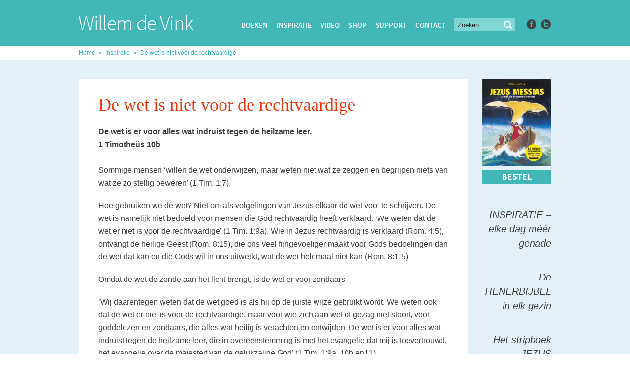

--- FILE ---
content_type: text/html; charset=UTF-8
request_url: https://willemdevink.nl/de-wet-is-niet-voor-de-rechtvaardige/
body_size: 12263
content:
<!DOCTYPE html>
<html xmlns="http://www.w3.org/1999/xhtml" lang="nl-NL" >
<head>
    <meta http-equiv="Content-Type" content="text/html; charset=utf-8" />
    <meta content="width=device-width, initial-scale=1" name="viewport" />
    <title>De wet is niet voor de rechtvaardige - Willem de Vink</title>
    <link rel="shortcut icon" href="https://willemdevink.nl/wp-content/themes/willemdevink/favicon.ico" />
    <link href='http://fonts.googleapis.com/css?family=Source+Sans+Pro:400,200,200italic,300,300italic,400italic,600,600italic,700italic,900,700,900italic' rel='stylesheet' type='text/css' />
    <link rel="stylesheet" type="text/css" href="https://willemdevink.nl/wp-content/themes/willemdevink/css/main.css?v=1.0"/>
    <link rel="stylesheet" type="text/css" href="https://willemdevink.nl/wp-content/themes/willemdevink/editor-style.css"/>
    <meta name='robots' content='index, follow, max-image-preview:large, max-snippet:-1, max-video-preview:-1' />

	<!-- This site is optimized with the Yoast SEO plugin v26.7 - https://yoast.com/wordpress/plugins/seo/ -->
	<link rel="canonical" href="https://willemdevink.nl/de-wet-is-niet-voor-de-rechtvaardige/" />
	<meta property="og:locale" content="nl_NL" />
	<meta property="og:type" content="article" />
	<meta property="og:title" content="De wet is niet voor de rechtvaardige - Willem de Vink" />
	<meta property="og:description" content="De wet is er voor alles wat indruist tegen de heilzame leer.1 Timotheüs 10bSommige mensen ‘willen de wet onderwijzen, maar weten niet wat ze zeggen en begrijpen niets van wat ze zo stellig beweren’ (1 Tim. 1:7)." />
	<meta property="og:url" content="https://willemdevink.nl/de-wet-is-niet-voor-de-rechtvaardige/" />
	<meta property="og:site_name" content="Willem de Vink" />
	<meta property="article:published_time" content="2008-02-21T09:48:46+00:00" />
	<meta name="author" content="Willem de Vink" />
	<meta name="twitter:label1" content="Geschreven door" />
	<meta name="twitter:data1" content="Willem de Vink" />
	<meta name="twitter:label2" content="Geschatte leestijd" />
	<meta name="twitter:data2" content="1 minuut" />
	<script type="application/ld+json" class="yoast-schema-graph">{"@context":"https://schema.org","@graph":[{"@type":"Article","@id":"https://willemdevink.nl/de-wet-is-niet-voor-de-rechtvaardige/#article","isPartOf":{"@id":"https://willemdevink.nl/de-wet-is-niet-voor-de-rechtvaardige/"},"author":{"name":"Willem de Vink","@id":"https://willemdevink.nl/#/schema/person/3cacedadc450a15a2c98f6ae69ff0092"},"headline":"De wet is niet voor de rechtvaardige","datePublished":"2008-02-21T09:48:46+00:00","mainEntityOfPage":{"@id":"https://willemdevink.nl/de-wet-is-niet-voor-de-rechtvaardige/"},"wordCount":239,"commentCount":0,"articleSection":["Inspiratie"],"inLanguage":"nl-NL","potentialAction":[{"@type":"CommentAction","name":"Comment","target":["https://willemdevink.nl/de-wet-is-niet-voor-de-rechtvaardige/#respond"]}]},{"@type":"WebPage","@id":"https://willemdevink.nl/de-wet-is-niet-voor-de-rechtvaardige/","url":"https://willemdevink.nl/de-wet-is-niet-voor-de-rechtvaardige/","name":"De wet is niet voor de rechtvaardige - Willem de Vink","isPartOf":{"@id":"https://willemdevink.nl/#website"},"datePublished":"2008-02-21T09:48:46+00:00","author":{"@id":"https://willemdevink.nl/#/schema/person/3cacedadc450a15a2c98f6ae69ff0092"},"breadcrumb":{"@id":"https://willemdevink.nl/de-wet-is-niet-voor-de-rechtvaardige/#breadcrumb"},"inLanguage":"nl-NL","potentialAction":[{"@type":"ReadAction","target":["https://willemdevink.nl/de-wet-is-niet-voor-de-rechtvaardige/"]}]},{"@type":"BreadcrumbList","@id":"https://willemdevink.nl/de-wet-is-niet-voor-de-rechtvaardige/#breadcrumb","itemListElement":[{"@type":"ListItem","position":1,"name":"Home","item":"https://willemdevink.nl/"},{"@type":"ListItem","position":2,"name":"Inspiratie","item":"https://willemdevink.nl/category/inspiratie/"},{"@type":"ListItem","position":3,"name":"De wet is niet voor de rechtvaardige"}]},{"@type":"WebSite","@id":"https://willemdevink.nl/#website","url":"https://willemdevink.nl/","name":"Willem de Vink","description":"","potentialAction":[{"@type":"SearchAction","target":{"@type":"EntryPoint","urlTemplate":"https://willemdevink.nl/?s={search_term_string}"},"query-input":{"@type":"PropertyValueSpecification","valueRequired":true,"valueName":"search_term_string"}}],"inLanguage":"nl-NL"},{"@type":"Person","@id":"https://willemdevink.nl/#/schema/person/3cacedadc450a15a2c98f6ae69ff0092","name":"Willem de Vink","image":{"@type":"ImageObject","inLanguage":"nl-NL","@id":"https://willemdevink.nl/#/schema/person/image/","url":"https://secure.gravatar.com/avatar/50a19f3752f8138cad0cf684af1b175c1d24c04c3274e25a0522e3e08b564acf?s=96&d=mm&r=g","contentUrl":"https://secure.gravatar.com/avatar/50a19f3752f8138cad0cf684af1b175c1d24c04c3274e25a0522e3e08b564acf?s=96&d=mm&r=g","caption":"Willem de Vink"},"url":"https://willemdevink.nl/author/sep_wil/"}]}</script>
	<!-- / Yoast SEO plugin. -->


<link rel="alternate" type="application/rss+xml" title="Willem de Vink &raquo; De wet is niet voor de rechtvaardige reacties feed" href="https://willemdevink.nl/de-wet-is-niet-voor-de-rechtvaardige/feed/" />
<link rel="alternate" title="oEmbed (JSON)" type="application/json+oembed" href="https://willemdevink.nl/wp-json/oembed/1.0/embed?url=https%3A%2F%2Fwillemdevink.nl%2Fde-wet-is-niet-voor-de-rechtvaardige%2F" />
<link rel="alternate" title="oEmbed (XML)" type="text/xml+oembed" href="https://willemdevink.nl/wp-json/oembed/1.0/embed?url=https%3A%2F%2Fwillemdevink.nl%2Fde-wet-is-niet-voor-de-rechtvaardige%2F&#038;format=xml" />
		<!-- This site uses the Google Analytics by MonsterInsights plugin v9.11.1 - Using Analytics tracking - https://www.monsterinsights.com/ -->
							<script src="//www.googletagmanager.com/gtag/js?id=G-PGP87F6HW6"  data-cfasync="false" data-wpfc-render="false" type="text/javascript" async></script>
			<script data-cfasync="false" data-wpfc-render="false" type="text/javascript">
				var mi_version = '9.11.1';
				var mi_track_user = true;
				var mi_no_track_reason = '';
								var MonsterInsightsDefaultLocations = {"page_location":"https:\/\/willemdevink.nl\/de-wet-is-niet-voor-de-rechtvaardige\/","page_referrer":"https:\/\/willemdevink.nl\/author\/sep_wil\/page\/159\/"};
								if ( typeof MonsterInsightsPrivacyGuardFilter === 'function' ) {
					var MonsterInsightsLocations = (typeof MonsterInsightsExcludeQuery === 'object') ? MonsterInsightsPrivacyGuardFilter( MonsterInsightsExcludeQuery ) : MonsterInsightsPrivacyGuardFilter( MonsterInsightsDefaultLocations );
				} else {
					var MonsterInsightsLocations = (typeof MonsterInsightsExcludeQuery === 'object') ? MonsterInsightsExcludeQuery : MonsterInsightsDefaultLocations;
				}

								var disableStrs = [
										'ga-disable-G-PGP87F6HW6',
									];

				/* Function to detect opted out users */
				function __gtagTrackerIsOptedOut() {
					for (var index = 0; index < disableStrs.length; index++) {
						if (document.cookie.indexOf(disableStrs[index] + '=true') > -1) {
							return true;
						}
					}

					return false;
				}

				/* Disable tracking if the opt-out cookie exists. */
				if (__gtagTrackerIsOptedOut()) {
					for (var index = 0; index < disableStrs.length; index++) {
						window[disableStrs[index]] = true;
					}
				}

				/* Opt-out function */
				function __gtagTrackerOptout() {
					for (var index = 0; index < disableStrs.length; index++) {
						document.cookie = disableStrs[index] + '=true; expires=Thu, 31 Dec 2099 23:59:59 UTC; path=/';
						window[disableStrs[index]] = true;
					}
				}

				if ('undefined' === typeof gaOptout) {
					function gaOptout() {
						__gtagTrackerOptout();
					}
				}
								window.dataLayer = window.dataLayer || [];

				window.MonsterInsightsDualTracker = {
					helpers: {},
					trackers: {},
				};
				if (mi_track_user) {
					function __gtagDataLayer() {
						dataLayer.push(arguments);
					}

					function __gtagTracker(type, name, parameters) {
						if (!parameters) {
							parameters = {};
						}

						if (parameters.send_to) {
							__gtagDataLayer.apply(null, arguments);
							return;
						}

						if (type === 'event') {
														parameters.send_to = monsterinsights_frontend.v4_id;
							var hookName = name;
							if (typeof parameters['event_category'] !== 'undefined') {
								hookName = parameters['event_category'] + ':' + name;
							}

							if (typeof MonsterInsightsDualTracker.trackers[hookName] !== 'undefined') {
								MonsterInsightsDualTracker.trackers[hookName](parameters);
							} else {
								__gtagDataLayer('event', name, parameters);
							}
							
						} else {
							__gtagDataLayer.apply(null, arguments);
						}
					}

					__gtagTracker('js', new Date());
					__gtagTracker('set', {
						'developer_id.dZGIzZG': true,
											});
					if ( MonsterInsightsLocations.page_location ) {
						__gtagTracker('set', MonsterInsightsLocations);
					}
										__gtagTracker('config', 'G-PGP87F6HW6', {"forceSSL":"true"} );
										window.gtag = __gtagTracker;										(function () {
						/* https://developers.google.com/analytics/devguides/collection/analyticsjs/ */
						/* ga and __gaTracker compatibility shim. */
						var noopfn = function () {
							return null;
						};
						var newtracker = function () {
							return new Tracker();
						};
						var Tracker = function () {
							return null;
						};
						var p = Tracker.prototype;
						p.get = noopfn;
						p.set = noopfn;
						p.send = function () {
							var args = Array.prototype.slice.call(arguments);
							args.unshift('send');
							__gaTracker.apply(null, args);
						};
						var __gaTracker = function () {
							var len = arguments.length;
							if (len === 0) {
								return;
							}
							var f = arguments[len - 1];
							if (typeof f !== 'object' || f === null || typeof f.hitCallback !== 'function') {
								if ('send' === arguments[0]) {
									var hitConverted, hitObject = false, action;
									if ('event' === arguments[1]) {
										if ('undefined' !== typeof arguments[3]) {
											hitObject = {
												'eventAction': arguments[3],
												'eventCategory': arguments[2],
												'eventLabel': arguments[4],
												'value': arguments[5] ? arguments[5] : 1,
											}
										}
									}
									if ('pageview' === arguments[1]) {
										if ('undefined' !== typeof arguments[2]) {
											hitObject = {
												'eventAction': 'page_view',
												'page_path': arguments[2],
											}
										}
									}
									if (typeof arguments[2] === 'object') {
										hitObject = arguments[2];
									}
									if (typeof arguments[5] === 'object') {
										Object.assign(hitObject, arguments[5]);
									}
									if ('undefined' !== typeof arguments[1].hitType) {
										hitObject = arguments[1];
										if ('pageview' === hitObject.hitType) {
											hitObject.eventAction = 'page_view';
										}
									}
									if (hitObject) {
										action = 'timing' === arguments[1].hitType ? 'timing_complete' : hitObject.eventAction;
										hitConverted = mapArgs(hitObject);
										__gtagTracker('event', action, hitConverted);
									}
								}
								return;
							}

							function mapArgs(args) {
								var arg, hit = {};
								var gaMap = {
									'eventCategory': 'event_category',
									'eventAction': 'event_action',
									'eventLabel': 'event_label',
									'eventValue': 'event_value',
									'nonInteraction': 'non_interaction',
									'timingCategory': 'event_category',
									'timingVar': 'name',
									'timingValue': 'value',
									'timingLabel': 'event_label',
									'page': 'page_path',
									'location': 'page_location',
									'title': 'page_title',
									'referrer' : 'page_referrer',
								};
								for (arg in args) {
																		if (!(!args.hasOwnProperty(arg) || !gaMap.hasOwnProperty(arg))) {
										hit[gaMap[arg]] = args[arg];
									} else {
										hit[arg] = args[arg];
									}
								}
								return hit;
							}

							try {
								f.hitCallback();
							} catch (ex) {
							}
						};
						__gaTracker.create = newtracker;
						__gaTracker.getByName = newtracker;
						__gaTracker.getAll = function () {
							return [];
						};
						__gaTracker.remove = noopfn;
						__gaTracker.loaded = true;
						window['__gaTracker'] = __gaTracker;
					})();
									} else {
										console.log("");
					(function () {
						function __gtagTracker() {
							return null;
						}

						window['__gtagTracker'] = __gtagTracker;
						window['gtag'] = __gtagTracker;
					})();
									}
			</script>
							<!-- / Google Analytics by MonsterInsights -->
		<style id='wp-img-auto-sizes-contain-inline-css' type='text/css'>
img:is([sizes=auto i],[sizes^="auto," i]){contain-intrinsic-size:3000px 1500px}
/*# sourceURL=wp-img-auto-sizes-contain-inline-css */
</style>

<style id='wp-emoji-styles-inline-css' type='text/css'>

	img.wp-smiley, img.emoji {
		display: inline !important;
		border: none !important;
		box-shadow: none !important;
		height: 1em !important;
		width: 1em !important;
		margin: 0 0.07em !important;
		vertical-align: -0.1em !important;
		background: none !important;
		padding: 0 !important;
	}
/*# sourceURL=wp-emoji-styles-inline-css */
</style>
<link rel='stylesheet' id='wp-block-library-css' href='https://willemdevink.nl/wp-includes/css/dist/block-library/style.min.css?ver=6.9' type='text/css' media='all' />
<style id='global-styles-inline-css' type='text/css'>
:root{--wp--preset--aspect-ratio--square: 1;--wp--preset--aspect-ratio--4-3: 4/3;--wp--preset--aspect-ratio--3-4: 3/4;--wp--preset--aspect-ratio--3-2: 3/2;--wp--preset--aspect-ratio--2-3: 2/3;--wp--preset--aspect-ratio--16-9: 16/9;--wp--preset--aspect-ratio--9-16: 9/16;--wp--preset--color--black: #000000;--wp--preset--color--cyan-bluish-gray: #abb8c3;--wp--preset--color--white: #ffffff;--wp--preset--color--pale-pink: #f78da7;--wp--preset--color--vivid-red: #cf2e2e;--wp--preset--color--luminous-vivid-orange: #ff6900;--wp--preset--color--luminous-vivid-amber: #fcb900;--wp--preset--color--light-green-cyan: #7bdcb5;--wp--preset--color--vivid-green-cyan: #00d084;--wp--preset--color--pale-cyan-blue: #8ed1fc;--wp--preset--color--vivid-cyan-blue: #0693e3;--wp--preset--color--vivid-purple: #9b51e0;--wp--preset--gradient--vivid-cyan-blue-to-vivid-purple: linear-gradient(135deg,rgb(6,147,227) 0%,rgb(155,81,224) 100%);--wp--preset--gradient--light-green-cyan-to-vivid-green-cyan: linear-gradient(135deg,rgb(122,220,180) 0%,rgb(0,208,130) 100%);--wp--preset--gradient--luminous-vivid-amber-to-luminous-vivid-orange: linear-gradient(135deg,rgb(252,185,0) 0%,rgb(255,105,0) 100%);--wp--preset--gradient--luminous-vivid-orange-to-vivid-red: linear-gradient(135deg,rgb(255,105,0) 0%,rgb(207,46,46) 100%);--wp--preset--gradient--very-light-gray-to-cyan-bluish-gray: linear-gradient(135deg,rgb(238,238,238) 0%,rgb(169,184,195) 100%);--wp--preset--gradient--cool-to-warm-spectrum: linear-gradient(135deg,rgb(74,234,220) 0%,rgb(151,120,209) 20%,rgb(207,42,186) 40%,rgb(238,44,130) 60%,rgb(251,105,98) 80%,rgb(254,248,76) 100%);--wp--preset--gradient--blush-light-purple: linear-gradient(135deg,rgb(255,206,236) 0%,rgb(152,150,240) 100%);--wp--preset--gradient--blush-bordeaux: linear-gradient(135deg,rgb(254,205,165) 0%,rgb(254,45,45) 50%,rgb(107,0,62) 100%);--wp--preset--gradient--luminous-dusk: linear-gradient(135deg,rgb(255,203,112) 0%,rgb(199,81,192) 50%,rgb(65,88,208) 100%);--wp--preset--gradient--pale-ocean: linear-gradient(135deg,rgb(255,245,203) 0%,rgb(182,227,212) 50%,rgb(51,167,181) 100%);--wp--preset--gradient--electric-grass: linear-gradient(135deg,rgb(202,248,128) 0%,rgb(113,206,126) 100%);--wp--preset--gradient--midnight: linear-gradient(135deg,rgb(2,3,129) 0%,rgb(40,116,252) 100%);--wp--preset--font-size--small: 13px;--wp--preset--font-size--medium: 20px;--wp--preset--font-size--large: 36px;--wp--preset--font-size--x-large: 42px;--wp--preset--spacing--20: 0.44rem;--wp--preset--spacing--30: 0.67rem;--wp--preset--spacing--40: 1rem;--wp--preset--spacing--50: 1.5rem;--wp--preset--spacing--60: 2.25rem;--wp--preset--spacing--70: 3.38rem;--wp--preset--spacing--80: 5.06rem;--wp--preset--shadow--natural: 6px 6px 9px rgba(0, 0, 0, 0.2);--wp--preset--shadow--deep: 12px 12px 50px rgba(0, 0, 0, 0.4);--wp--preset--shadow--sharp: 6px 6px 0px rgba(0, 0, 0, 0.2);--wp--preset--shadow--outlined: 6px 6px 0px -3px rgb(255, 255, 255), 6px 6px rgb(0, 0, 0);--wp--preset--shadow--crisp: 6px 6px 0px rgb(0, 0, 0);}:where(.is-layout-flex){gap: 0.5em;}:where(.is-layout-grid){gap: 0.5em;}body .is-layout-flex{display: flex;}.is-layout-flex{flex-wrap: wrap;align-items: center;}.is-layout-flex > :is(*, div){margin: 0;}body .is-layout-grid{display: grid;}.is-layout-grid > :is(*, div){margin: 0;}:where(.wp-block-columns.is-layout-flex){gap: 2em;}:where(.wp-block-columns.is-layout-grid){gap: 2em;}:where(.wp-block-post-template.is-layout-flex){gap: 1.25em;}:where(.wp-block-post-template.is-layout-grid){gap: 1.25em;}.has-black-color{color: var(--wp--preset--color--black) !important;}.has-cyan-bluish-gray-color{color: var(--wp--preset--color--cyan-bluish-gray) !important;}.has-white-color{color: var(--wp--preset--color--white) !important;}.has-pale-pink-color{color: var(--wp--preset--color--pale-pink) !important;}.has-vivid-red-color{color: var(--wp--preset--color--vivid-red) !important;}.has-luminous-vivid-orange-color{color: var(--wp--preset--color--luminous-vivid-orange) !important;}.has-luminous-vivid-amber-color{color: var(--wp--preset--color--luminous-vivid-amber) !important;}.has-light-green-cyan-color{color: var(--wp--preset--color--light-green-cyan) !important;}.has-vivid-green-cyan-color{color: var(--wp--preset--color--vivid-green-cyan) !important;}.has-pale-cyan-blue-color{color: var(--wp--preset--color--pale-cyan-blue) !important;}.has-vivid-cyan-blue-color{color: var(--wp--preset--color--vivid-cyan-blue) !important;}.has-vivid-purple-color{color: var(--wp--preset--color--vivid-purple) !important;}.has-black-background-color{background-color: var(--wp--preset--color--black) !important;}.has-cyan-bluish-gray-background-color{background-color: var(--wp--preset--color--cyan-bluish-gray) !important;}.has-white-background-color{background-color: var(--wp--preset--color--white) !important;}.has-pale-pink-background-color{background-color: var(--wp--preset--color--pale-pink) !important;}.has-vivid-red-background-color{background-color: var(--wp--preset--color--vivid-red) !important;}.has-luminous-vivid-orange-background-color{background-color: var(--wp--preset--color--luminous-vivid-orange) !important;}.has-luminous-vivid-amber-background-color{background-color: var(--wp--preset--color--luminous-vivid-amber) !important;}.has-light-green-cyan-background-color{background-color: var(--wp--preset--color--light-green-cyan) !important;}.has-vivid-green-cyan-background-color{background-color: var(--wp--preset--color--vivid-green-cyan) !important;}.has-pale-cyan-blue-background-color{background-color: var(--wp--preset--color--pale-cyan-blue) !important;}.has-vivid-cyan-blue-background-color{background-color: var(--wp--preset--color--vivid-cyan-blue) !important;}.has-vivid-purple-background-color{background-color: var(--wp--preset--color--vivid-purple) !important;}.has-black-border-color{border-color: var(--wp--preset--color--black) !important;}.has-cyan-bluish-gray-border-color{border-color: var(--wp--preset--color--cyan-bluish-gray) !important;}.has-white-border-color{border-color: var(--wp--preset--color--white) !important;}.has-pale-pink-border-color{border-color: var(--wp--preset--color--pale-pink) !important;}.has-vivid-red-border-color{border-color: var(--wp--preset--color--vivid-red) !important;}.has-luminous-vivid-orange-border-color{border-color: var(--wp--preset--color--luminous-vivid-orange) !important;}.has-luminous-vivid-amber-border-color{border-color: var(--wp--preset--color--luminous-vivid-amber) !important;}.has-light-green-cyan-border-color{border-color: var(--wp--preset--color--light-green-cyan) !important;}.has-vivid-green-cyan-border-color{border-color: var(--wp--preset--color--vivid-green-cyan) !important;}.has-pale-cyan-blue-border-color{border-color: var(--wp--preset--color--pale-cyan-blue) !important;}.has-vivid-cyan-blue-border-color{border-color: var(--wp--preset--color--vivid-cyan-blue) !important;}.has-vivid-purple-border-color{border-color: var(--wp--preset--color--vivid-purple) !important;}.has-vivid-cyan-blue-to-vivid-purple-gradient-background{background: var(--wp--preset--gradient--vivid-cyan-blue-to-vivid-purple) !important;}.has-light-green-cyan-to-vivid-green-cyan-gradient-background{background: var(--wp--preset--gradient--light-green-cyan-to-vivid-green-cyan) !important;}.has-luminous-vivid-amber-to-luminous-vivid-orange-gradient-background{background: var(--wp--preset--gradient--luminous-vivid-amber-to-luminous-vivid-orange) !important;}.has-luminous-vivid-orange-to-vivid-red-gradient-background{background: var(--wp--preset--gradient--luminous-vivid-orange-to-vivid-red) !important;}.has-very-light-gray-to-cyan-bluish-gray-gradient-background{background: var(--wp--preset--gradient--very-light-gray-to-cyan-bluish-gray) !important;}.has-cool-to-warm-spectrum-gradient-background{background: var(--wp--preset--gradient--cool-to-warm-spectrum) !important;}.has-blush-light-purple-gradient-background{background: var(--wp--preset--gradient--blush-light-purple) !important;}.has-blush-bordeaux-gradient-background{background: var(--wp--preset--gradient--blush-bordeaux) !important;}.has-luminous-dusk-gradient-background{background: var(--wp--preset--gradient--luminous-dusk) !important;}.has-pale-ocean-gradient-background{background: var(--wp--preset--gradient--pale-ocean) !important;}.has-electric-grass-gradient-background{background: var(--wp--preset--gradient--electric-grass) !important;}.has-midnight-gradient-background{background: var(--wp--preset--gradient--midnight) !important;}.has-small-font-size{font-size: var(--wp--preset--font-size--small) !important;}.has-medium-font-size{font-size: var(--wp--preset--font-size--medium) !important;}.has-large-font-size{font-size: var(--wp--preset--font-size--large) !important;}.has-x-large-font-size{font-size: var(--wp--preset--font-size--x-large) !important;}
/*# sourceURL=global-styles-inline-css */
</style>

<style id='classic-theme-styles-inline-css' type='text/css'>
/*! This file is auto-generated */
.wp-block-button__link{color:#fff;background-color:#32373c;border-radius:9999px;box-shadow:none;text-decoration:none;padding:calc(.667em + 2px) calc(1.333em + 2px);font-size:1.125em}.wp-block-file__button{background:#32373c;color:#fff;text-decoration:none}
/*# sourceURL=/wp-includes/css/classic-themes.min.css */
</style>
<link rel='stylesheet' id='paytium-public-css' href='https://willemdevink.nl/wp-content/plugins/paytium/public/css/public.css?ver=5.0.1' type='text/css' media='all' />
<link rel='stylesheet' id='paytium-jquery-ui-css' href='https://willemdevink.nl/wp-content/plugins/paytium/public/css/jquery-ui.css?ver=5.0.1' type='text/css' media='all' />
<link rel='stylesheet' id='dvk-social-sharing-css' href='https://willemdevink.nl/wp-content/plugins/dvk-social-sharing/assets/css/styles.min.css?ver=1.3.9' type='text/css' media='all' />
<script type="text/javascript" src="https://willemdevink.nl/wp-content/plugins/google-analytics-for-wordpress/assets/js/frontend-gtag.min.js?ver=9.11.1" id="monsterinsights-frontend-script-js" async="async" data-wp-strategy="async"></script>
<script data-cfasync="false" data-wpfc-render="false" type="text/javascript" id='monsterinsights-frontend-script-js-extra'>/* <![CDATA[ */
var monsterinsights_frontend = {"js_events_tracking":"true","download_extensions":"doc,pdf,ppt,zip,xls,docx,pptx,xlsx","inbound_paths":"[]","home_url":"https:\/\/willemdevink.nl","hash_tracking":"false","v4_id":"G-PGP87F6HW6"};/* ]]> */
</script>
<script type="text/javascript" src="https://willemdevink.nl/wp-includes/js/jquery/jquery.min.js?ver=3.7.1" id="jquery-core-js"></script>
<script type="text/javascript" src="https://willemdevink.nl/wp-includes/js/jquery/jquery-migrate.min.js?ver=3.4.1" id="jquery-migrate-js"></script>
<link rel="https://api.w.org/" href="https://willemdevink.nl/wp-json/" /><link rel="alternate" title="JSON" type="application/json" href="https://willemdevink.nl/wp-json/wp/v2/posts/5708" /><link rel="EditURI" type="application/rsd+xml" title="RSD" href="https://willemdevink.nl/xmlrpc.php?rsd" />
<meta name="generator" content="WordPress 6.9" />
<link rel='shortlink' href='https://willemdevink.nl/?p=5708' />
		<style type="text/css" id="wp-custom-css">
			/*
Je kunt hier je eigen CSS toevoegen.

Klik op het help icoon om meer te leren.
*/

.searchinsp input[type="text"] {
    background: #e9e9e9;
    border: none;
    padding: 9px 9px 10px;
    width: 240px;
    font-size: 15px;
    color: #262626;
    margin: 0 0 17px 0;
}

.searchinsp input[type="submit"] {
    background: url(https://willemdevink.nl/wp-content/themes/willemdevink/images/icon-search.png) no-repeat center;
    border: none;
    position: relative;
    right: 26px;
    top: 0px;
    width: 20px;
    height: 20px;
    display: inline-block;
}
	
.menu-item {
    font-size: 15px;
}

#header .top .top-menu li {
    padding: 2px 18px 0px 0px;
}

.search input[type="text"] {
    background: #80d6d5;
    border: none;
    padding: 7px 7px 6px;
    width: 110px;
    font-size: 13px;
    color: #262626;
    margin: 0px;
}

.btngrace a {
  -webkit-border-radius: 0;
  -moz-border-radius: 0;
  border-radius: 0px;
  font-family: "Source Sans Pro Semibold";
  color: #ffffff;
  font-size: 15px;
  background: #f0360d;
  padding: 10px 20px 10px 20px;
  text-decoration: none;
transition: all 0.3s linear 0s;
}

.btngrace a:hover {
  background: #262626;
  text-decoration: none;
}

.btngracegreen a {
  -webkit-border-radius: 0;
  -moz-border-radius: 0;
  border-radius: 0px;
  font-family: "Source Sans Pro Semibold";
  color: #ffffff;
  font-size: 15px;
  background: #f0360d;
  padding: 8px 18px 8px 18px;
  text-decoration: none;
text-transform: uppercase;
transition: all 0.3s linear 0s;
}

.btngracegreen a:hover {
  background: #262626;
  text-decoration: none;
}

.right a {
    color: #188d8c;
    font-size: 15px;
font-weight: 400;
    transition: all 0.3s linear 0s;
    font-style: normal;
}

.content_sidebar p {
    font-size: 20px;
    text-align: right;
    line-height: 29px;
    margin: 0px 0px 40px;
    font-weight: 200;
    font-style: italic;
}

/*
Responsive css hieronder
*/

@media only screen and (max-width: 750px) {

	.pagecontent {
    margin: 40px auto 8px;
    clear: both;
    width: 100%;
max-width: 960px;
}

#main, #mainsub {
    clear: both;
    margin: 0 auto 0;
    min-width: 100%;
    width: 100%;
    float: left;
}

.left {
    max-width: 790px;
    background: #fff;
    float: left;
    width: 100%;
}
	
	.ss-text {
display: none;
}
	.right {
    width: 180px;
    float: left;
    padding: 40px;
}
	
	#header > .tophead {
    width: 100%;
    margin: 0px auto;
    position: relative;
	}
	
	.search input {
display: none;
}
		#header .top .social {
display: none;
}
	
	#header .logo img {
display: block;
margin-left: auto;
margin-right: auto;
}
	
		#header .logo {
margin-left: auto;
margin-right: auto;
			top: 16px;
			float: none;
}
	
	#header {
min-width: 100%;
}
	
		#header .top {
padding-top: 28px;
			float: none;
			margin-right: auto;
margin-left: auto;
}
	
	#header .top .top-menu {
float: none;
display: inline;
margin-left: auto;
margin-right: auto;
text-align: center;
	}
	
	#header .top .top-menu, #header .top .top-menu li, #header .top .social, #header .top .social li, .search
	{
float: none;
display: inline;
			}
	
	.search {
		display: none;
	}
	
	.social {
		display: none !important;
	}
	
.container {
		display: none;
	}
	
	.row {
		width: 100%;
	}
	
	.row .inner {
		padding-bottom: 40px;
	}
	
	.fourths_portfolio {
		height: 180px;
	}
	
	.fourths_portfolio .inner {
		height: 160px;
	}
	
	.content {
		padding: 0px 0px 60px;
	}
	
	.content_sidebar p {
		text-align: left;
	}
	
	.right {
		padding: 40px 0px 0px 40px;
	}
	
	#footer .menu {
		float: none;
		width: 100%;
	}
	
	#footer .menu ul li {
	margin: 0px;
		padding-left: 20px;
	}
	
	.footer-text {
		min-width: 100%;
				margin-top: 30px;
	}
	
	#breadcrumbs {
		display: none;
	}
	
	.pagecontent {
		margin: 0px auto 8px;
	}
	
	.menu-item {
		font-size: 13px;
	}
	
	#header .top .top-menu li {
		padding: 2px 5px 0px 5px;
	}
	
		.sidequote {
		display: none;
	}
	
	.wp-editor img {
    height: auto;
    max-width: 100%;
}
	
.row .columns {
    margin-left: 40px;
}

.fourths_portfolio .image img {
    margin-left: 40px;
}

.boeken .description {
    margin: 0px 40px 30px;
}

.row h2 {
    margin: 0px 0px 20px;
}
	
	.boeken h2 {
    margin: 0px 40px 20px;
}

.row {
    padding: 33px 0px 0px;
}

.row.boeken {
    padding: 33px 0px 0px;
	}
	
.fourths_portfolio .inner {
display: none;
}
	
	.row .columns img {
		width: 100%;
		max-width: 360px;
		height: auto;
	}
	
	.row .columns {
	width: 80%;
		}
	
}		</style>
		</head>
<body class="home">
    <div id="panelwrapper">	
        <div id="header">
        	<div class="tophead">
            	<div class="logo">
                    <a title="De wet is niet voor de rechtvaardige - Willem de Vink" href="https://willemdevink.nl/">
                        <img title="Willem de Vink" src="https://willemdevink.nl/wp-content/uploads/2014/09/logo2.gif" width="233" height="30" alt="Willem de Vink" />
                        <img title="Willem de Vink" class="hoverlogo" src="https://willemdevink.nl/wp-content/uploads/2014/09/logo2-hover.gif" width="233" height="30" alt="Willem de Vink" />
                    </a>
                </div>
                <div class="clearfix top">
                	<div class="top-menu">
                    	<ul id="menu-hoofdmenu" class="menu"><li id="menu-item-8370" class="menu-item menu-item-type-taxonomy menu-item-object-category menu-item-8370"><a href="https://willemdevink.nl/category/boeken/">Boeken</a></li>
<li id="menu-item-7636" class="menu-item menu-item-type-taxonomy menu-item-object-category current-post-ancestor current-menu-parent current-post-parent menu-item-7636"><a href="https://willemdevink.nl/category/inspiratie/">Inspiratie</a></li>
<li id="menu-item-16804" class="menu-item menu-item-type-post_type menu-item-object-page menu-item-16804"><a href="https://willemdevink.nl/preken-luisteren/willem-op-video/">Video</a></li>
<li id="menu-item-12656" class="menu-item menu-item-type-custom menu-item-object-custom menu-item-12656"><a href="https://thegracefactoryshop.com">Shop</a></li>
<li id="menu-item-12317" class="menu-item menu-item-type-post_type menu-item-object-page menu-item-12317"><a href="https://willemdevink.nl/support/">Support</a></li>
<li id="menu-item-18568" class="menu-item menu-item-type-post_type menu-item-object-page menu-item-18568"><a href="https://willemdevink.nl/contact/">Contact</a></li>
</ul>                	</div>
                    <div class="search">
                    	<form action="https://willemdevink.nl/" id="search_form" method="GET" role="search">
                            <input type="text" placeholder="Zoeken ..." name="s" value="" autocomplete="off" />
                            <input type="submit" value="" />
                         </form>
                    </div>
                    <ul class="clearfix social">
                                                <li>
                            <a class="logo fb" target="_blank" href="https://www.facebook.com/willemdevinkinspiratie/">
                                <img src="https://willemdevink.nl/wp-content/uploads/2014/09/fb1.png" height="20" width="20" alt="" title="" />
                                <img class="hoverlogo" src="https://willemdevink.nl/wp-content/uploads/2014/09/fb-hover1.png" width="20" height="20" alt="" title="" />
                            </a>
                        </li>
                                                                        <li>
                        	<a class="logo tw" target="_blank" href="https://twitter.com/WdeVink">
                        		<img src="https://willemdevink.nl/wp-content/uploads/2014/09/twitter1.png" width="20" height="20" alt="" title="" />
                                <img class="hoverlogo" src="https://willemdevink.nl/wp-content/uploads/2014/09/twitter-hover1.png" width="20" height="20" alt="" title="" />
                        	</a>
                        </li>
                                            </ul>     
                </div>
            </div>
        </div><!--- End Header -->    <div id="mainsub" class="clearfix"> 
        <div id="breadcrumbs"><span><span><a href="https://willemdevink.nl/">Home</a></span> » <span><a href="https://willemdevink.nl/category/inspiratie/">Inspiratie</a></span> » <span class="breadcrumb_last" aria-current="page">De wet is niet voor de rechtvaardige</span></span></div>                     
        <div class="pagecontent clearfix">
            <div class="inner">
                <div class="left">
                    <div class="wp-editor">
                        <h1>De wet is niet voor de rechtvaardige</h1>
                                                <p class="intro">
                            <p><strong>De wet is er voor alles wat indruist tegen de heilzame leer.<br />1 Timotheüs 10b</strong><br /><br />Sommige mensen ‘willen de wet onderwijzen, maar weten niet wat ze zeggen en begrijpen niets van wat ze zo stellig beweren’ (1 Tim. 1:7).</p>                         </p>
                                                
<p>Hoe gebruiken we de wet? Niet om als volgelingen van Jezus elkaar de wet voor te schrijven. De wet is namelijk niet bedoeld voor mensen die God rechtvaardig heeft verklaard. ‘We weten dat de wet er niet is voor de rechtvaardige’ (1 Tim. 1:9a). Wie in Jezus rechtvaardig is verklaard (Rom. 4:5), ontvangt de heilige Geest (Rom. 8:15), die ons veel fijngevoeliger maakt voor Gods bedoelingen dan de wet dat kan en die Gods wil in ons uitwerkt, wat de wet helemaal niet kan (Rom. 8:1-5). </p>
<p>Omdat de wet de zonde aan het licht brengt, is de wet er voor zondaars. </p>
<p>‘Wij daarentegen weten dat de wet goed is als hij op de juiste wijze gebruikt wordt. We weten ook dat de wet er niet is voor de rechtvaardige, maar voor wie zich aan wet of gezag niet stoort, voor goddelozen en zondaars, die alles wat heilig is verachten en ontwijden. De wet is er voor alles wat indruist tegen de heilzame leer, die in overeenstemming is met het evangelie dat mij is toevertrouwd, het evangelie over de majesteit van de gelukzalige God’ (1 Tim. 1:9a, 10b en11).</p>
<p>De wet maakt duidelijk wat ingaat tegen het evangelie van genade. Maar zij helpt ons niet om heilig te worden of dichter bij God te komen. De heilige Geest brengt de vrucht voort die je van de genade mag verwachten (Gal. 5:18, 22-23). </p>
<p>God doet het zelf in ons.</p>
<p> </p>
<!-- Social Sharing by Danny - v1.3.9 - https://wordpress.org/plugins/dvk-social-sharing/ --><p class="dvk-social-sharing ss-icon-size-32"><span class="ss-ask">Deel dit bericht: </span><a rel="external nofollow" class="ss-twitter" href="https://twitter.com/intent/tweet/?text=De+wet+is+niet+voor+de+rechtvaardige&url=https%3A%2F%2Fwillemdevink.nl%2Fde-wet-is-niet-voor-de-rechtvaardige%2F&via=WdeVink" target="_blank">
				<span class="ss-icon ss-icon-twitter"></span>
				<span class="ss-text">op Twitter</span>
				</a> <a rel="external nofollow" class="ss-facebook" href="https://www.facebook.com/sharer/sharer.php?s=100&p[url]=https%3A%2F%2Fwillemdevink.nl%2Fde-wet-is-niet-voor-de-rechtvaardige%2F&p[title]=De+wet+is+niet+voor+de+rechtvaardige" target="_blank" >
					<span class="ss-icon ss-icon-facebook"></span>
					<span class="ss-text">op Facebook</span>
				</a> <a rel="external nofollow" class="ss-linkedin" href="https://www.linkedin.com/shareArticle?mini=true&url=https%3A%2F%2Fwillemdevink.nl%2Fde-wet-is-niet-voor-de-rechtvaardige%2F&title=De+wet+is+niet+voor+de+rechtvaardige" target="_blank" >
                <span class="ss-icon ss-icon-linkedin"></span>
                <span class="ss-text">op LinkedIn</span>
                </a> </p><!-- / Social Sharing By Danny -->                        <ul class="next-prevbutton">
                            <li class="prev">
                                <a href="https://willemdevink.nl/glim-van-genade/" rel="prev">Glim van genade!</a>                            </li>
                            <li class="next">
                                <a href="https://willemdevink.nl/geen-gemixt-evangelie/" rel="next">Geen gemixt evangelie</a>                            </li>
                            <li class="show_title">
                                                                <span class="prev">Glim van genade!</span>
                                <span class="next">Geen gemixt evangelie</span>
                            </li>
                        </ul>
                    </div>
                </div>
                <div class="right">
    <ul id="menu-hoofdmenu-1" class="menu"><li class="menu-item menu-item-type-taxonomy menu-item-object-category menu-item-8370"><a href="https://willemdevink.nl/category/boeken/">Boeken</a></li>
<li class="menu-item menu-item-type-taxonomy menu-item-object-category current-post-ancestor current-menu-parent current-post-parent menu-item-7636"><a href="https://willemdevink.nl/category/inspiratie/">Inspiratie</a></li>
<li class="menu-item menu-item-type-post_type menu-item-object-page menu-item-16804"><a href="https://willemdevink.nl/preken-luisteren/willem-op-video/">Video</a></li>
<li class="menu-item menu-item-type-custom menu-item-object-custom menu-item-12656"><a href="https://thegracefactoryshop.com">Shop</a></li>
<li class="menu-item menu-item-type-post_type menu-item-object-page menu-item-12317"><a href="https://willemdevink.nl/support/">Support</a></li>
<li class="menu-item menu-item-type-post_type menu-item-object-page menu-item-18568"><a href="https://willemdevink.nl/contact/">Contact</a></li>
</ul> 
    
        
        <div class="content_sidebar">
        <p style="text-align: left;"><a href="https://thegracefactoryshop.com/Jezus-Messias"><img fetchpriority="high" decoding="async" class="alignnone size-medium wp-image-12769" src="https://willemdevink.nl/wp-content/uploads/2017/04/jezus-messias-1-238x300.jpg" alt="" width="238" height="300" srcset="https://willemdevink.nl/wp-content/uploads/2017/04/jezus-messias-1-238x300.jpg 238w, https://willemdevink.nl/wp-content/uploads/2017/04/jezus-messias-1-143x180.jpg 143w, https://willemdevink.nl/wp-content/uploads/2017/04/jezus-messias-1.jpg 267w" sizes="(max-width: 238px) 100vw, 238px" /></a><a href="https://thegracefactoryshop.com/Jezus-Messias" target="_blank" rel="noopener"><img decoding="async" class="alignnone wp-image-12776 size-full" src="https://willemdevink.nl/wp-content/uploads/2017/04/jezus-messias-te-koop.png" alt="" width="267" height="55" srcset="https://willemdevink.nl/wp-content/uploads/2017/04/jezus-messias-te-koop.png 267w, https://willemdevink.nl/wp-content/uploads/2017/04/jezus-messias-te-koop-180x37.png 180w" sizes="(max-width: 267px) 100vw, 267px" /></a></p>
    </div>
        <div class="content_sidebar">
        <div class="sidequote">
<p>INSPIRATIE – elke dag méér genade</p>
</div>
    </div>
        <div class="content_sidebar">
        <div class="sidequote">
<p>De TIENERBIJBEL in elk gezin</p>
</div>
    </div>
        <div class="content_sidebar">
        <div class="sidequote">
<p>Het stripboek JEZUS MESSIAS voor alle volken</p>
</div>
    </div>
    </div>            </div>
        </div>
    </div>
    </div><!--- End Wrapper -->    
    <div id="footer">
		<div class="menu clearfix">
        	<ul>
            	<li>
                	<ul id="menu-footer-menu-col-1" class=""><li id="menu-item-8533" class="menu-item menu-item-type-post_type menu-item-object-page menu-item-8533"><a href="https://willemdevink.nl/preken-luisteren/">Willem horen en zien</a></li>
<li id="menu-item-7612" class="menu-item menu-item-type-taxonomy menu-item-object-category menu-item-7612"><a href="https://willemdevink.nl/category/artikelen/">Artikelen lezen</a></li>
<li id="menu-item-12193" class="menu-item menu-item-type-taxonomy menu-item-object-category menu-item-12193"><a href="https://willemdevink.nl/category/hugs/">Hemels Huwelijk Hugs</a></li>
</ul>                </li>
                <li>
                	<ul id="menu-footer-menu-col-2" class=""><li id="menu-item-8284" class="menu-item menu-item-type-taxonomy menu-item-object-category menu-item-8284"><a href="https://willemdevink.nl/category/strips/">Strips</a></li>
<li id="menu-item-8283" class="menu-item menu-item-type-taxonomy menu-item-object-category menu-item-8283"><a href="https://willemdevink.nl/category/illustraties/">Illustraties</a></li>
<li id="menu-item-8282" class="menu-item menu-item-type-taxonomy menu-item-object-category menu-item-8282"><a href="https://willemdevink.nl/category/humor/">Humor</a></li>
</ul>                </li>
                <li>
                	<ul id="menu-footer-menu-col-3" class=""><li id="menu-item-13640" class="menu-item menu-item-type-taxonomy menu-item-object-category menu-item-13640"><a href="https://willemdevink.nl/category/english/">English</a></li>
<li id="menu-item-12828" class="menu-item menu-item-type-taxonomy menu-item-object-category menu-item-12828"><a href="https://willemdevink.nl/category/stripproject-jezus-messias/">Wereldwijd stripproject</a></li>
<li id="menu-item-12283" class="menu-item menu-item-type-post_type menu-item-object-page menu-item-12283"><a href="https://willemdevink.nl/stichting-wereldtaal/">Stichting Wereldtaal</a></li>
</ul>                </li>
                <li>
                	<ul id="menu-footer-menu-col-4" class=""><li id="menu-item-18084" class="menu-item menu-item-type-taxonomy menu-item-object-category menu-item-18084"><a href="https://willemdevink.nl/category/beeldmeditaties/">Beeldmeditaties</a></li>
<li id="menu-item-18299" class="menu-item menu-item-type-taxonomy menu-item-object-category menu-item-18299"><a href="https://willemdevink.nl/category/korte-verhalen/">Korte verhalen</a></li>
<li id="menu-item-18572" class="menu-item menu-item-type-taxonomy menu-item-object-category menu-item-18572"><a href="https://willemdevink.nl/category/bijbelverhalen/">Bijbelverhalen</a></li>
</ul>                </li>
            </ul>
        </div>
        <div class="footer-text clearfix">
        	© 2014 Willemdevink.nl - <a style="color:#fff" href="http://sunbytes.nl" target="blanc">Sunbytes WordPress development</a>         </div>
	</div><!--- End Footer -->
    <script>window.jQuery || document.write('<script src="https://willemdevink.nl/wp-content/themes/willemdevink/js/jquery-1.10.2.min.js"><\/script>')</script>
    <script type="text/javascript" src="https://willemdevink.nl/wp-content/themes/willemdevink/js/jquery.bxslider.min.js"></script>
    <script type="text/javascript" src="https://willemdevink.nl/wp-content/themes/willemdevink/js/jquery.selectric.js"></script>
    <script type="text/javascript" src="https://willemdevink.nl/wp-content/themes/willemdevink/js/jquery.fancybox.js"></script>
    <script type="text/javascript" src="https://willemdevink.nl/wp-content/themes/willemdevink/js/main.js?v=1.0"></script>
    <script type="speculationrules">
{"prefetch":[{"source":"document","where":{"and":[{"href_matches":"/*"},{"not":{"href_matches":["/wp-*.php","/wp-admin/*","/wp-content/uploads/*","/wp-content/*","/wp-content/plugins/*","/wp-content/themes/willemdevink/*","/*\\?(.+)"]}},{"not":{"selector_matches":"a[rel~=\"nofollow\"]"}},{"not":{"selector_matches":".no-prefetch, .no-prefetch a"}}]},"eagerness":"conservative"}]}
</script>
<script type="text/javascript" src="https://willemdevink.nl/wp-content/plugins/paytium/public/js/parsley.min.js?ver=5.0.1" id="paytium-parsley-js"></script>
<script type="text/javascript" src="https://willemdevink.nl/wp-includes/js/jquery/ui/core.min.js?ver=1.13.3" id="jquery-ui-core-js"></script>
<script type="text/javascript" src="https://willemdevink.nl/wp-includes/js/jquery/ui/datepicker.min.js?ver=1.13.3" id="jquery-ui-datepicker-js"></script>
<script type="text/javascript" id="jquery-ui-datepicker-js-after">
/* <![CDATA[ */
jQuery(function(jQuery){jQuery.datepicker.setDefaults({"closeText":"Sluiten","currentText":"Vandaag","monthNames":["januari","februari","maart","april","mei","juni","juli","augustus","september","oktober","november","december"],"monthNamesShort":["jan","feb","mrt","apr","mei","jun","jul","aug","sep","okt","nov","dec"],"nextText":"Volgende","prevText":"Vorige","dayNames":["zondag","maandag","dinsdag","woensdag","donderdag","vrijdag","zaterdag"],"dayNamesShort":["zo","ma","di","wo","do","vr","za"],"dayNamesMin":["Z","M","D","W","D","V","Z"],"dateFormat":"dd/mm/yy","firstDay":1,"isRTL":false});});
//# sourceURL=jquery-ui-datepicker-js-after
/* ]]> */
</script>
<script type="text/javascript" id="paytium-public-js-extra">
/* <![CDATA[ */
var pt = {"currency_symbol":"\u20ac","decimals":"2","thousands_separator":".","decimal_separator":",","debug":"","version":"paytium"};
var paytium_localize_script_vars = {"admin_ajax_url":"https://willemdevink.nl/wp-admin/admin-ajax.php","amount_too_low":"Geen (geldig) bedrag ingevuld of het bedrag is te laag.","subscription_first_payment":"Eerste termijn:","field_is_required":"Veld '%s' is verplicht.","processing_please_wait":"Verwerking; even geduld...","validation_failed":"Validation failed, please try again."};
//# sourceURL=paytium-public-js-extra
/* ]]> */
</script>
<script type="text/javascript" src="https://willemdevink.nl/wp-content/plugins/paytium/public/js/public.js?ver=5.0.1" id="paytium-public-js"></script>
<script id="wp-emoji-settings" type="application/json">
{"baseUrl":"https://s.w.org/images/core/emoji/17.0.2/72x72/","ext":".png","svgUrl":"https://s.w.org/images/core/emoji/17.0.2/svg/","svgExt":".svg","source":{"concatemoji":"https://willemdevink.nl/wp-includes/js/wp-emoji-release.min.js?ver=6.9"}}
</script>
<script type="module">
/* <![CDATA[ */
/*! This file is auto-generated */
const a=JSON.parse(document.getElementById("wp-emoji-settings").textContent),o=(window._wpemojiSettings=a,"wpEmojiSettingsSupports"),s=["flag","emoji"];function i(e){try{var t={supportTests:e,timestamp:(new Date).valueOf()};sessionStorage.setItem(o,JSON.stringify(t))}catch(e){}}function c(e,t,n){e.clearRect(0,0,e.canvas.width,e.canvas.height),e.fillText(t,0,0);t=new Uint32Array(e.getImageData(0,0,e.canvas.width,e.canvas.height).data);e.clearRect(0,0,e.canvas.width,e.canvas.height),e.fillText(n,0,0);const a=new Uint32Array(e.getImageData(0,0,e.canvas.width,e.canvas.height).data);return t.every((e,t)=>e===a[t])}function p(e,t){e.clearRect(0,0,e.canvas.width,e.canvas.height),e.fillText(t,0,0);var n=e.getImageData(16,16,1,1);for(let e=0;e<n.data.length;e++)if(0!==n.data[e])return!1;return!0}function u(e,t,n,a){switch(t){case"flag":return n(e,"\ud83c\udff3\ufe0f\u200d\u26a7\ufe0f","\ud83c\udff3\ufe0f\u200b\u26a7\ufe0f")?!1:!n(e,"\ud83c\udde8\ud83c\uddf6","\ud83c\udde8\u200b\ud83c\uddf6")&&!n(e,"\ud83c\udff4\udb40\udc67\udb40\udc62\udb40\udc65\udb40\udc6e\udb40\udc67\udb40\udc7f","\ud83c\udff4\u200b\udb40\udc67\u200b\udb40\udc62\u200b\udb40\udc65\u200b\udb40\udc6e\u200b\udb40\udc67\u200b\udb40\udc7f");case"emoji":return!a(e,"\ud83e\u1fac8")}return!1}function f(e,t,n,a){let r;const o=(r="undefined"!=typeof WorkerGlobalScope&&self instanceof WorkerGlobalScope?new OffscreenCanvas(300,150):document.createElement("canvas")).getContext("2d",{willReadFrequently:!0}),s=(o.textBaseline="top",o.font="600 32px Arial",{});return e.forEach(e=>{s[e]=t(o,e,n,a)}),s}function r(e){var t=document.createElement("script");t.src=e,t.defer=!0,document.head.appendChild(t)}a.supports={everything:!0,everythingExceptFlag:!0},new Promise(t=>{let n=function(){try{var e=JSON.parse(sessionStorage.getItem(o));if("object"==typeof e&&"number"==typeof e.timestamp&&(new Date).valueOf()<e.timestamp+604800&&"object"==typeof e.supportTests)return e.supportTests}catch(e){}return null}();if(!n){if("undefined"!=typeof Worker&&"undefined"!=typeof OffscreenCanvas&&"undefined"!=typeof URL&&URL.createObjectURL&&"undefined"!=typeof Blob)try{var e="postMessage("+f.toString()+"("+[JSON.stringify(s),u.toString(),c.toString(),p.toString()].join(",")+"));",a=new Blob([e],{type:"text/javascript"});const r=new Worker(URL.createObjectURL(a),{name:"wpTestEmojiSupports"});return void(r.onmessage=e=>{i(n=e.data),r.terminate(),t(n)})}catch(e){}i(n=f(s,u,c,p))}t(n)}).then(e=>{for(const n in e)a.supports[n]=e[n],a.supports.everything=a.supports.everything&&a.supports[n],"flag"!==n&&(a.supports.everythingExceptFlag=a.supports.everythingExceptFlag&&a.supports[n]);var t;a.supports.everythingExceptFlag=a.supports.everythingExceptFlag&&!a.supports.flag,a.supports.everything||((t=a.source||{}).concatemoji?r(t.concatemoji):t.wpemoji&&t.twemoji&&(r(t.twemoji),r(t.wpemoji)))});
//# sourceURL=https://willemdevink.nl/wp-includes/js/wp-emoji-loader.min.js
/* ]]> */
</script>
</body>
</html>


<!-- Page cached by LiteSpeed Cache 7.7 on 2026-01-21 11:39:16 -->